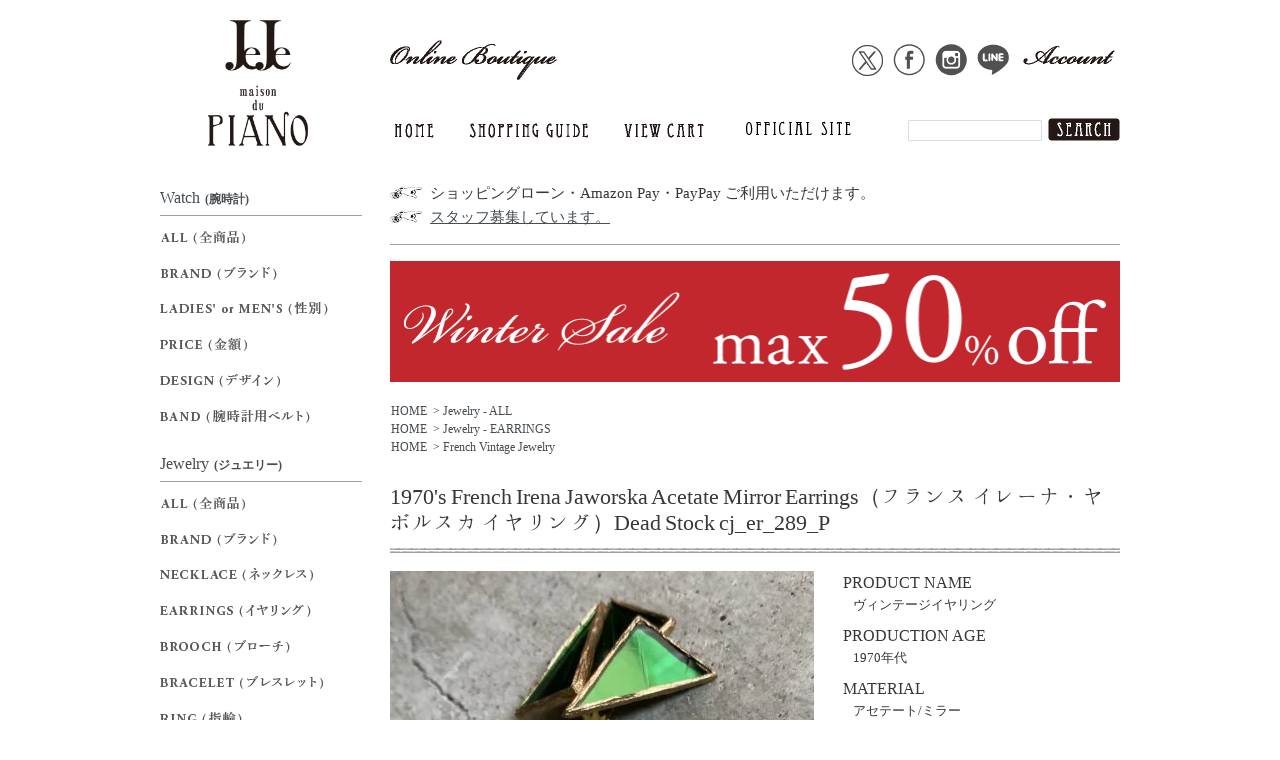

--- FILE ---
content_type: text/html; charset=EUC-JP
request_url: https://www.boutique-jeje-piano.com/?pid=168121468
body_size: 10943
content:
<!DOCTYPE html PUBLIC "-//W3C//DTD XHTML 1.0 Transitional//EN" "http://www.w3.org/TR/xhtml1/DTD/xhtml1-transitional.dtd">
<html xmlns:og="http://ogp.me/ns#" xmlns:fb="http://www.facebook.com/2008/fbml" xmlns:mixi="http://mixi-platform.com/ns#" xmlns="http://www.w3.org/1999/xhtml" xml:lang="ja" lang="ja" dir="ltr">
<head>
<meta http-equiv="content-type" content="text/html; charset=euc-jp" />
<meta http-equiv="X-UA-Compatible" content="IE=edge,chrome=1" />
<title>1970&#039;s French Irena Jaworska Acetate Mirror Earrings（フランス イレーナ・ヤボルスカ アセテート ミラー イヤリング）Dead Stock - JeJe PIANO ONLINE BOUTIQUE 神戸のアンティーク時計,ジュエリー,ファッション専門店</title>
<meta name="Keywords" content="1960s,60年代,1960年代,1970年代,1970s,70年代,アセテート,acetate,ミラー,mirror,irena,irena jaworska,イレナ,イレーナ,vintage earringsヴィンテージイヤリング,plastic,old plastic,オールドプラスチック,deadstock,デッドストック,フランスヴィンテージ,french vintage,フランスアンティーク,french antique,フランス製,ヘッドドレス,照明,壁掛け時計,アンティーク,ビンテージ,販売,jeje,piano" />
<meta name="Description" content="ジュエリー作家、イレーナ・ヤボルスカによるイヤリング。リーン・ヴォートランの元で学び、樹脂を用いたアーティスティックな作品を生み出しました。三角形のミラーが様々な角度から光を取り込む為、一際華やか。ミラーを縁取るゴールドのアセテートには木肌のような彫りが入り、爽やかなグリーンの色味とも、よくマッチしています。モードなお洋服にもぴったりなジュエリーです。【取扱い店舗】PIANO" />
<meta name="Author" content="" />
<meta name="Copyright" content="" />
<meta http-equiv="content-style-type" content="text/css" />
<meta http-equiv="content-script-type" content="text/javascript" />
<link rel="stylesheet" href="https://www.boutique-jeje-piano.com/css/framework/colormekit.css" type="text/css" />
<link rel="stylesheet" href="https://www.boutique-jeje-piano.com/css/framework/colormekit-responsive.css" type="text/css" />
<link rel="stylesheet" href="https://img07.shop-pro.jp/PA01326/921/css/2/index.css?cmsp_timestamp=20260103020412" type="text/css" />
<link rel="stylesheet" href="https://img07.shop-pro.jp/PA01326/921/css/2/product.css?cmsp_timestamp=20260103020412" type="text/css" />

<link rel="alternate" type="application/rss+xml" title="rss" href="https://www.boutique-jeje-piano.com/?mode=rss" />
<link rel="shortcut icon" href="https://img07.shop-pro.jp/PA01326/921/favicon.ico?cmsp_timestamp=20250919190535" />
<script type="text/javascript" src="//ajax.googleapis.com/ajax/libs/jquery/1.7.2/jquery.min.js" ></script>
<meta property="og:title" content="1970&#039;s French Irena Jaworska Acetate Mirror Earrings（フランス イレーナ・ヤボルスカ アセテート ミラー イヤリング）Dead Stock - JeJe PIANO ONLINE BOUTIQUE 神戸のアンティーク時計,ジュエリー,ファッション専門店" />
<meta property="og:description" content="ジュエリー作家、イレーナ・ヤボルスカによるイヤリング。リーン・ヴォートランの元で学び、樹脂を用いたアーティスティックな作品を生み出しました。三角形のミラーが様々な角度から光を取り込む為、一際華やか。ミラーを縁取るゴールドのアセテートには木肌のような彫りが入り、爽やかなグリーンの色味とも、よくマッチしています。モードなお洋服にもぴったりなジュエリーです。【取扱い店舗】PIANO" />
<meta property="og:url" content="https://www.boutique-jeje-piano.com?pid=168121468" />
<meta property="og:site_name" content="JeJe PIANO ONLINE BOUTIQUE" />
<meta property="og:image" content="https://img07.shop-pro.jp/PA01326/921/product/168121468.jpg?cmsp_timestamp=20220509184147"/>
<!-- FONT設定 -->
<link href="https://fonts.googleapis.com/earlyaccess/hannari.css" rel="stylesheet" />

<script src="//code.jquery.com/jquery-1.11.0.min.js"></script>
<script>
$(document).ready(function(){
$(".submenu").css("display","none");
$(".trigger").click(function(){
if($("+.submenu",this).css("display")=="none"){
$(this).addClass("active-submenu");
$(this).removeClass("none-submenu");
$("+.submenu",this).slideDown("normal");
}else{
$(this).removeClass("active-submenu");
$(this).addClass("none-submenu");
$("+.submenu",this).slideUp("normal");
}
});
});
</script>
<script>
  var Colorme = {"page":"product","shop":{"account_id":"PA01326921","title":"JeJe PIANO ONLINE BOUTIQUE"},"basket":{"total_price":0,"items":[]},"customer":{"id":null},"inventory_control":"product","product":{"shop_uid":"PA01326921","id":168121468,"name":"1970's French Irena Jaworska Acetate Mirror Earrings\uff08\u30d5\u30e9\u30f3\u30b9 \u30a4\u30ec\u30fc\u30ca\u30fb\u30e4\u30dc\u30eb\u30b9\u30ab \u30a4\u30e4\u30ea\u30f3\u30b0\uff09Dead Stock","model_number":" cj_er_289_P","stock_num":0,"sales_price":0,"sales_price_including_tax":0,"variants":[],"category":{"id_big":1983570,"id_small":0},"groups":[{"id":2000375},{"id":1207119},{"id":2561740}],"members_price":0,"members_price_including_tax":0}};

  (function() {
    function insertScriptTags() {
      var scriptTagDetails = [];
      var entry = document.getElementsByTagName('script')[0];

      scriptTagDetails.forEach(function(tagDetail) {
        var script = document.createElement('script');

        script.type = 'text/javascript';
        script.src = tagDetail.src;
        script.async = true;

        if( tagDetail.integrity ) {
          script.integrity = tagDetail.integrity;
          script.setAttribute('crossorigin', 'anonymous');
        }

        entry.parentNode.insertBefore(script, entry);
      })
    }

    window.addEventListener('load', insertScriptTags, false);
  })();
</script>
<script async src="https://zen.one/analytics.js"></script>
</head>
<body>
<meta name="colorme-acc-payload" content="?st=1&pt=10029&ut=168121468&at=PA01326921&v=20260119150136&re=&cn=7243f804690b196dcfe41770ba5bdcb4" width="1" height="1" alt="" /><script>!function(){"use strict";Array.prototype.slice.call(document.getElementsByTagName("script")).filter((function(t){return t.src&&t.src.match(new RegExp("dist/acc-track.js$"))})).forEach((function(t){return document.body.removeChild(t)})),function t(c){var r=arguments.length>1&&void 0!==arguments[1]?arguments[1]:0;if(!(r>=c.length)){var e=document.createElement("script");e.onerror=function(){return t(c,r+1)},e.src="https://"+c[r]+"/dist/acc-track.js?rev=3",document.body.appendChild(e)}}(["acclog001.shop-pro.jp","acclog002.shop-pro.jp"])}();</script><script src="https://img.shop-pro.jp/tmpl_js/73/jquery.tile.js"></script>
<script src="https://img.shop-pro.jp/tmpl_js/73/jquery.skOuterClick.js"></script>

<div id="wrapper" class="container mar_auto pad_t_20">
<div id="header"> 
  
  <ul class="inline pull-right col-sm-12 hidden-phone txt_r mar_t_20">
		<li> <a href="https://twitter.com/JeJe_PIANO" target="_blank"><img src="https://img07.shop-pro.jp/PA01326/921/etc_base64/Zm9vdGVyX2ljb25Udw.png?cmsp_timestamp=20240421221718" alt="Twitter"></a><a href="https://www.facebook.com/jejepiano" target="_blank"><img src="//img21.shop-pro.jp/PA01326/921/etc/footer_iconFb.png?cmsp_timestamp=20150727162533" alt="Facebook"></a><a href="https://instagram.com/jeje_piano/" target="_blank"><img src="//img21.shop-pro.jp/PA01326/921/etc/footer_iconIg.png?cmsp_timestamp=20150727162545" alt="Instagram"></a><a href="http://accountpage.line.me/jeje_piano" target="_blank"><img src="//img21.shop-pro.jp/PA01326/921/etc/footer_iconLine.png?cmsp_timestamp=20150727162524" alt="LINE"></a>    </li>
    <li> <a href="https://www.boutique-jeje-piano.com/?mode=myaccount" class="txt_c_333"><img src="https://img21.shop-pro.jp/PA01326/921/etc/header_account.png?cmsp_timestamp=20160424015414" alt="マイアカウント"></a> </li>
      </ul>
   
   
   
  
  <div class="txt_24 clearfix"> <a id="logo" href="https://boutique-jeje-piano.com/" class="pull-left" style="196px;"><img src="https://img07.shop-pro.jp/PA01326/921/PA01326921.png?cmsp_timestamp=20250919190535" alt="JeJe PIANO ONLINE BOUTIQUE" /></a> 
    
    
    <form action="https://www.boutique-jeje-piano.com/" method="GET" id="search-box">
      <input type="hidden" name="mode" value="srh" /><input type="hidden" name="sort" value="n" />
      <input type="text" name="keyword" />
      <button class="btn"><img src="https://img21.shop-pro.jp/PA01326/921/etc/header_form_btn.png?cmsp_timestamp=20160424015530" alt="Search" /></button>
    </form>
    
    
    <ul id="gnav">
      <li><a href="https://boutique-jeje-piano.com/" class="txt_c_333"><img src="https://img21.shop-pro.jp/PA01326/921/etc/gnav_1.png?cmsp_timestamp=20160424015818" alt="HOME" /></a></li>
      <li><a href="https://www.boutique-jeje-piano.com/?mode=f3" class="txt_c_333"><img src="https://img21.shop-pro.jp/PA01326/921/etc/gnav_2.png?cmsp_timestamp=20160424015842" alt="SHOPPING GUIDE" /></a></li>
      <li><a href="https://www.boutique-jeje-piano.com/cart/proxy/basket?shop_id=PA01326921&shop_domain=boutique-jeje-piano.com" class="txt_c_333"><img src="https://img21.shop-pro.jp/PA01326/921/etc/gnav_3.png?cmsp_timestamp=20160424020016" alt="VIEW CART" /></a></li>
      <li><a href="http://www.jeje-piano.com/" target="_blank" class="txt_c_333"><img src="https://img07.shop-pro.jp/PA01326/921/etc_base64/Z25hdl80.png?cmsp_timestamp=20241030004707" alt="JeJe-PIANO.com" /></a></li>
    </ul>
  </div>
</div>
	
<div class="row">
<div id="contents" class="col col-lg-9 col-sm-12 mar_b_50">
	<div class="info-box"><ul><li>ショッピングローン・Amazon Pay・PayPay ご利用いただけます。</li><li><a style="text-decoration: underline" href="https://jeje-piano.com/blog/?p=17253" target="_blank">スタッフ募集しています。</a></li></ul></div>
	<div id="product">	

  
  <a href="https://boutique-jeje-piano.com/?mode=cate&cbid=1987001&csid=0&sort=n"><img src="https://img07.shop-pro.jp/PA01326/921/etc_base64/Ym5yLXNhbGVjb21tb24.png?cmsp_timestamp=20250103144911" alt="wintersale max50%off"></a>
　 
	

  <!--<div class="small-12 large-12 columns">
    <ul class="topicpath-nav inline">
      <li><a href="https://boutique-jeje-piano.com/">HOME</a></li>
                        <li>&nbsp;&gt;&nbsp;<a href="https://www.boutique-jeje-piano.com/?mode=grp&gid=2000375&sort=n">Jewelry - ALL</a></li>
					
                  </ul>
  </div> -->

	

     <div id="group-category">
      <ul class="unstyled">
				
              <ul class="unstyled"><li><a href="https://boutique-jeje-piano.com/">HOME</a></li>
                      <li>&nbsp;&gt;&nbsp;<a href="https://www.boutique-jeje-piano.com/?mode=grp&gid=2000375&sort=n">Jewelry - ALL</a></li>
                  </ul>
              <ul class="unstyled"><li><a href="https://boutique-jeje-piano.com/">HOME</a></li>
                      <li>&nbsp;&gt;&nbsp;<a href="https://www.boutique-jeje-piano.com/?mode=grp&gid=1207119&sort=n">Jewelry - EARRINGS</a></li>
                  </ul>
              <ul class="unstyled"><li><a href="https://boutique-jeje-piano.com/">HOME</a></li>
                      <li>&nbsp;&gt;&nbsp;<a href="https://www.boutique-jeje-piano.com/?mode=grp&gid=2561740&sort=n">French Vintage Jewelry</a></li>
                  </ul>
                    </div>
    	
	

	
      <form name="product_form" method="post" action="https://www.boutique-jeje-piano.com/cart/proxy/basket/items/add">
      <h2 class="txt_fwn ">1970's French Irena Jaworska Acetate Mirror Earrings（フランス イレーナ・ヤボルスカ イヤリング）Dead Stock   cj_er_289_P</h2>

<div class="clearfix">
  <div class="left-col">

      
              <ul class="product-image row unstyled">
                      <li id="big-image">
              <img src="https://img07.shop-pro.jp/PA01326/921/product/168121468.jpg?cmsp_timestamp=20220509184147"　　　　　　　　　　　　　　　　 alt="1970's French Irena Jaworska Acetate Mirror Earrings（フランス イレーナ・ヤボルスカ イヤリング）Dead Stock" />
            </li>
            <li>
              <img src="https://img07.shop-pro.jp/PA01326/921/product/168121468.jpg?cmsp_timestamp=20220509184147" class="thumbs"　　　　　　　　　　　　　　　　 alt="1970's French Irena Jaworska Acetate Mirror Earrings（フランス イレーナ・ヤボルスカ イヤリング）Dead Stock" />
            </li>
                                              <li>
                <img src="https://img07.shop-pro.jp/PA01326/921/product/168121468_o1.jpg?cmsp_timestamp=20220509184147" class="thumbs" alt="1970's French Irena Jaworska Acetate Mirror Earrings（フランス イレーナ・ヤボルスカ イヤリング）Dead Stock" />
              </li>
                                                <li>
                <img src="https://img07.shop-pro.jp/PA01326/921/product/168121468_o2.jpg?cmsp_timestamp=20220509184147" class="thumbs" alt="1970's French Irena Jaworska Acetate Mirror Earrings（フランス イレーナ・ヤボルスカ イヤリング）Dead Stock" />
              </li>
                                                <li>
                <img src="https://img07.shop-pro.jp/PA01326/921/product/168121468_o3.jpg?cmsp_timestamp=20220509184147" class="thumbs" alt="1970's French Irena Jaworska Acetate Mirror Earrings（フランス イレーナ・ヤボルスカ イヤリング）Dead Stock" />
              </li>
                                                <li>
                <img src="https://img07.shop-pro.jp/PA01326/921/product/168121468_o4.jpg?cmsp_timestamp=20220509184147" class="thumbs" alt="1970's French Irena Jaworska Acetate Mirror Earrings（フランス イレーナ・ヤボルスカ イヤリング）Dead Stock" />
              </li>
                                                <li>
                <img src="https://img07.shop-pro.jp/PA01326/921/product/168121468_o5.jpg?cmsp_timestamp=20220509184147" class="thumbs" alt="1970's French Irena Jaworska Acetate Mirror Earrings（フランス イレーナ・ヤボルスカ イヤリング）Dead Stock" />
              </li>
                                                <li>
                <img src="https://img07.shop-pro.jp/PA01326/921/product/168121468_o6.jpg?cmsp_timestamp=20220509184147" class="thumbs" alt="1970's French Irena Jaworska Acetate Mirror Earrings（フランス イレーナ・ヤボルスカ イヤリング）Dead Stock" />
              </li>
                                                <li>
                <img src="https://img07.shop-pro.jp/PA01326/921/product/168121468_o7.jpg?cmsp_timestamp=20220511155009" class="thumbs" alt="1970's French Irena Jaworska Acetate Mirror Earrings（フランス イレーナ・ヤボルスカ イヤリング）Dead Stock" />
              </li>
                                                                                                                                                                                                                                                                                                                                                                                                                                                                                                                                                                                                                                                                                                                                                                                                                                                                                                                                                                                          </ul>
      <script type="text/javascript">
$(function(){
  $("img.thumbs").click(function(){
    $("#big-image img").attr("src", $(this).attr("src") );
  });
});
</script>
      

      
      <div class="clearfix mar_t_20">
        <h4>STAFF COMMENT</h4>

        <p>ジュエリー作家、イレーナ・ヤボルスカによるイヤリング。リーン・ヴォートランの元で学び、樹脂を用いたアーティスティックな作品を生み出しました。三角形のミラーが様々な角度から光を取り込む為、一際華やか。ミラーを縁取るゴールドのアセテートには木肌のような彫りが入り、爽やかなグリーンの色味とも、よくマッチしています。モードなお洋服にもぴったりなジュエリーです。<br>【取扱い店舗】PIANO</p>

         

        <ul class="attention_p">
          <li>商品に関するお問合せ　JeJe　078-332-9757　/　maison du PIANO　078-599-6504</li>          
          <li>在庫管理には細心の注意を払っておりますが、アンティークアイテムはすべて一点もののため、店頭にて同時に商品が売り切れる 場合もございます。</li>
          <li>撮影時には実物に近い色再現に努めておりますが、ご利用のモニターによって、実際の商品とお色が異なって見える場合もございます。</li>
          <li>If you use an overseas sales agent,please <a style="text-decoration: underline" href="https://boutique-jeje-piano.com/?mode=f3#overseas-info">check this page.</a></li>
        </ul>

      </div>
      

  </div>

  <div class="right-col">

<h4> PRODUCT NAME</h4>
<p>ヴィンテージイヤリング<br></p>
<h4>PRODUCTION AGE</h4>
<p>1970年代</p>
<h4>MATERIAL</h4>
<p>アセテート/ミラー</p>
<h4>OFFER COUNTRY</h4>
<p>フランス</p>
<h4>SIZE</h4>
<ul>
<li>縦5cm×横5.5cm×厚1cm（留め具除く）</li>
</ul>



<h4>PRICE</h4>
<tr>
<td nowrap>0円(税込0円)</td>
</tr>



   <p class="stock_error"></p>
    

      
            
		
		

<h4>QUANTITY</h4>


      
                    <img src="https://img21.shop-pro.jp/PA01326/921/etc/soldBtn.png?cmsp_timestamp=20150730162126" alt="SOLD OUT" />
            

      

      <ul class="unstyled">
        <li><a href="https://jeje-piano.shop-pro.jp/customer/products/168121468/inquiries/new">・この商品について問い合わせる</a></li>
        <li><a href="https://www.boutique-jeje-piano.com/?mode=cate&cbid=1983570&csid=0&sort=n">・買い物を続ける</a></li>
      </ul>

      

　　</div>
  </div>

    </form>
  


</div> 
   
   
   
   
   
   
   
   
   
    <div class="mar_b_50">
    <h2 class="mar_b_20 txt_28 txt_fwn bor_b_1"><img class="h2Img" src="https://img21.shop-pro.jp/PA01326/921/etc/contents_title_recommend.png?cmsp_timestamp=20160423170454" alt="おすすめ商品"/></h2>
    <ul class="row unstyled list-120">
            <li class="list-unit"> <a href="?pid=185634440">  <img src="https://img07.shop-pro.jp/PA01326/921/product/185634440_th.jpg?cmsp_timestamp=20251206180524" alt="&lt;{$recommend[num].name}&gt;" class="show mar_auto mar_b_10" />  </a> <a href="?pid=185634440">Jaeger LeCoultre (ジャガー ルクルト) ETRIER ブラックダイヤル 純正尾錠</a><br />
                                <p class="price_top">298,000円(税込327,800円)</p>
                         </li>
            <li class="list-unit"> <a href="?pid=187731798">  <img src="https://img07.shop-pro.jp/PA01326/921/product/187731798_th.jpg?cmsp_timestamp=20250724184938" alt="&lt;{$recommend[num].name}&gt;" class="show mar_auto mar_b_10" />  </a> <a href="?pid=187731798"><img class='new_mark_img1' src='https://img.shop-pro.jp/img/new/icons13.gif' style='border:none;display:inline;margin:0px;padding:0px;width:auto;' />ROLEX OYSTER PRECISION（ロレックス オイスター プレシジョン） リネンダイヤル 純正ブレス</a><br />
                                <p class="price_top">448,000円(税込492,800円)</p>
                         </li>
            <li class="list-unit"> <a href="?pid=147465789">  <img src="https://img07.shop-pro.jp/PA01326/921/product/147465789_th.jpg?cmsp_timestamp=20210112103849" alt="&lt;{$recommend[num].name}&gt;" class="show mar_auto mar_b_10" />  </a> <a href="?pid=147465789">VINCENT JALBERT Dots Coat (ヴィンセント ジャルベール ドットコート) Khaki</a><br />
                                <p class="price_top">118,000円(税込129,800円)</p>
                         </li>
            <li class="list-unit"> <a href="?pid=189279742">  <img src="https://img07.shop-pro.jp/PA01326/921/product/189279742_th.jpg?cmsp_timestamp=20251107162200" alt="&lt;{$recommend[num].name}&gt;" class="show mar_auto mar_b_10" />  </a> <a href="?pid=189279742">OMEGA DE VILLE（オメガ デビル）クロスラインダイヤル フラットベゼル</a><br />
                                <p class="price_top">79,800円(税込87,780円)</p>
                         </li>
            <li class="list-unit"> <a href="?pid=187563209">  <img src="https://img07.shop-pro.jp/PA01326/921/product/187563209_th.jpg?cmsp_timestamp=20250711195433" alt="&lt;{$recommend[num].name}&gt;" class="show mar_auto mar_b_10" />  </a> <a href="?pid=187563209">ROLEX OYSTER ROYAL（ロレックス オイスター ロイヤル） ブラックミラーダイヤル 純正リベットブレス</a><br />
                                <p class="price_top">698,000円(税込767,800円)</p>
                         </li>
            <li class="list-unit"> <a href="?pid=188500972">  <img src="https://img07.shop-pro.jp/PA01326/921/product/188500972_th.jpg?cmsp_timestamp=20251028164753" alt="&lt;{$recommend[num].name}&gt;" class="show mar_auto mar_b_10" />  </a> <a href="?pid=188500972">CHRISTIAN PEAU CP 0450005 JACKET（クリスチャン ポー ジャケット）MOSS</a><br />
                                <p class="price_top">70,000円(税込77,000円)</p>
                         </li>
            <li class="list-unit"> <a href="?pid=176821384">  <img src="https://img07.shop-pro.jp/PA01326/921/product/176821384_th.jpg?cmsp_timestamp=20231031133338" alt="&lt;{$recommend[num].name}&gt;" class="show mar_auto mar_b_10" />  </a> <a href="?pid=176821384"><img class='new_mark_img1' src='https://img.shop-pro.jp/img/new/icons56.gif' style='border:none;display:inline;margin:0px;padding:0px;width:auto;' />BEAUTIFUL SHOES Buttoned Sidegore Boots（ビューティフルシューズ ボタンドサイドゴアブーツ） Black</a><br />
                                <p class="price_top">68,000円(税込74,800円)</p>
                         </li>
            <li class="list-unit"> <a href="?pid=176821248">  <img src="https://img07.shop-pro.jp/PA01326/921/product/176821248_th.jpg?cmsp_timestamp=20231031133514" alt="&lt;{$recommend[num].name}&gt;" class="show mar_auto mar_b_10" />  </a> <a href="?pid=176821248">【別注カラー】BEAUTIFUL SHOES Buttoned Sidegore Boots（ビューティフルシューズ ボタンド サイドゴアブーツ） White</a><br />
                                <p class="price_top">56,000円(税込61,600円)</p>
                         </li>
            <li class="list-unit"> <a href="?pid=186747058">  <img src="https://img07.shop-pro.jp/PA01326/921/product/186747058_th.jpg?cmsp_timestamp=20250527185713" alt="&lt;{$recommend[num].name}&gt;" class="show mar_auto mar_b_10" />  </a> <a href="?pid=186747058"><img class='new_mark_img1' src='https://img.shop-pro.jp/img/new/icons13.gif' style='border:none;display:inline;margin:0px;padding:0px;width:auto;' />アール・デコ 14金 ダイヤモンド ブラックカルセドニー リング（Art Deco 14KWG Diamond Black Chalcedony Ring）</a><br />
                                <p class="price_top">135,000円(税込148,500円)</p>
                         </li>
            <li class="list-unit"> <a href="?pid=189016354">  <img src="https://img07.shop-pro.jp/PA01326/921/product/189016354_th.jpg?cmsp_timestamp=20251021164857" alt="&lt;{$recommend[num].name}&gt;" class="show mar_auto mar_b_10" />  </a> <a href="?pid=189016354"><img class='new_mark_img1' src='https://img.shop-pro.jp/img/new/icons13.gif' style='border:none;display:inline;margin:0px;padding:0px;width:auto;' />シルバー ブルー エナメル リング（Vintage Silver Blue Enamel Ring）</a><br />
                                <p class="price_top">19,800円(税込21,780円)</p>
                         </li>
            <li class="list-unit"> <a href="?pid=170832839">  <img src="https://img07.shop-pro.jp/PA01326/921/product/170832839_th.jpg?cmsp_timestamp=20221011151515" alt="&lt;{$recommend[num].name}&gt;" class="show mar_auto mar_b_10" />  </a> <a href="?pid=170832839">VINCENT JALBERT Lace Collar Coat (ヴィンセント ジャルベール レースカラー コート ) Navy</a><br />
                <p class="soldout">SOLD OUT</p>
         </li>
            <li class="list-unit"> <a href="?pid=188500500">  <img src="https://img07.shop-pro.jp/PA01326/921/product/188500500_th.jpg?cmsp_timestamp=20251028164357" alt="&lt;{$recommend[num].name}&gt;" class="show mar_auto mar_b_10" />  </a> <a href="?pid=188500500">CHRISTIAN PEAU CP 0480002 COAT（クリスチャン ポー コート）MOSS</a><br />
                <p class="soldout">SOLD OUT</p>
         </li>
          </ul>
  </div>
   
   
   
   
</div>


<div id="side" class="col mar_b_50">
 

 


<div class="mar_b_25">

<ul class="unstyled">
	
         	<li class="big-cat watch"><a href="https://www.boutique-jeje-piano.com/?mode=grp&gid=2002606&sort=n"><span>Watch<i>(腕時計)</i></span></a>
  <ul class="unstyled">
                                                                                <li> <a href="https://www.boutique-jeje-piano.com/?mode=grp&gid=2002606&sort=n" class="show txt_c_333"><img src="https://img07.shop-pro.jp/PA01326/921/category/g_2002606.png?cmsp_timestamp=20240422011646" class="show hidden-phone mar_b_5" /> 
                            
                           </a> </li>
                                                                                                                                                  <li> <a href="https://www.boutique-jeje-piano.com/?mode=grp&gid=1204572&sort=n" class="show txt_c_333"><img src="https://img07.shop-pro.jp/PA01326/921/category/g_1204572.png?cmsp_timestamp=20240808140201" class="show hidden-phone mar_b_5" /> 
                            
                           </a> </li>
                                                                                                                                                  <li> <a href="https://www.boutique-jeje-piano.com/?mode=grp&gid=1206444&sort=n" class="show txt_c_333"><img src="https://img07.shop-pro.jp/PA01326/921/category/g_1206444.png?cmsp_timestamp=20240808140201" class="show hidden-phone mar_b_5" /> 
                            
                           </a> </li>
                                                                                                                                                  <li> <a href="https://www.boutique-jeje-piano.com/?mode=grp&gid=1204575&sort=n" class="show txt_c_333"><img src="https://img07.shop-pro.jp/PA01326/921/category/g_1204575.png?cmsp_timestamp=20250703181453" class="show hidden-phone mar_b_5" /> 
                            
                           </a> </li>
                                                </ul>
            </li>
                                                                                                                                              <li> <a href="https://www.boutique-jeje-piano.com/?mode=grp&gid=1204589&sort=n" class="show txt_c_333"><img src="https://img07.shop-pro.jp/PA01326/921/category/g_1204589.png?cmsp_timestamp=20250703181453" class="show hidden-phone mar_b_5" /> 
                            
                           </a> </li>
                                                                                                                                                  <li> <a href="https://www.boutique-jeje-piano.com/?mode=grp&gid=2011585&sort=n" class="show txt_c_333"><img src="https://img07.shop-pro.jp/PA01326/921/category/g_2011585.png?cmsp_timestamp=20250703181453" class="show hidden-phone mar_b_5" /> 
                            
                           </a> </li>
                                                                      		<li class="big-cat"><a href="https://www.boutique-jeje-piano.com/?mode=grp&gid=2000375&sort=n"><span>Jewelry<i>(ジュエリー)</i></span></a>
             <ul class="unstyled">
                                                                                         <li> <a href="https://www.boutique-jeje-piano.com/?mode=grp&gid=2000375&sort=n" class="show txt_c_333"><img src="https://img07.shop-pro.jp/PA01326/921/category/g_2000375.png?cmsp_timestamp=20250703181453" class="show hidden-phone mar_b_5" /> 
                            
                           </a> </li>
                                                                                                                                                  <li> <a href="https://www.boutique-jeje-piano.com/?mode=grp&gid=1944010&sort=n" class="show txt_c_333"><img src="https://img07.shop-pro.jp/PA01326/921/category/g_1944010.png?cmsp_timestamp=20251201193601" class="show hidden-phone mar_b_5" /> 
                            
                           </a> </li>
                                                                                                                                                  <li> <a href="https://www.boutique-jeje-piano.com/?mode=grp&gid=1207118&sort=n" class="show txt_c_333"><img src="https://img07.shop-pro.jp/PA01326/921/category/g_1207118.png?cmsp_timestamp=20251201193601" class="show hidden-phone mar_b_5" /> 
                            
                           </a> </li>
                                                                                                                                                  <li> <a href="https://www.boutique-jeje-piano.com/?mode=grp&gid=1207119&sort=n" class="show txt_c_333"><img src="https://img07.shop-pro.jp/PA01326/921/category/g_1207119.png?cmsp_timestamp=20251201193601" class="show hidden-phone mar_b_5" /> 
                            
                           </a> </li>
                                                                                                                                                  <li> <a href="https://www.boutique-jeje-piano.com/?mode=grp&gid=1207121&sort=n" class="show txt_c_333"><img src="https://img07.shop-pro.jp/PA01326/921/category/g_1207121.png?cmsp_timestamp=20251201193601" class="show hidden-phone mar_b_5" /> 
                            
                           </a> </li>
                                                                                                                                                  <li> <a href="https://www.boutique-jeje-piano.com/?mode=grp&gid=1207123&sort=n" class="show txt_c_333"><img src="https://img07.shop-pro.jp/PA01326/921/category/g_1207123.png?cmsp_timestamp=20251201193601" class="show hidden-phone mar_b_5" /> 
                            
                           </a> </li>
                                                </ul>
            </li>
                                                                                                                                              <li> <a href="https://www.boutique-jeje-piano.com/?mode=grp&gid=1207124&sort=n" class="show txt_c_333"><img src="https://img07.shop-pro.jp/PA01326/921/category/g_1207124.png?cmsp_timestamp=20251201193601" class="show hidden-phone mar_b_5" /> 
                            
                           </a> </li>
                                                                                   							 <li class="big-cat"><a href="https://www.boutique-jeje-piano.com/?mode=grp&gid=2003141&sort=n"><span>Original &amp; Select<i><br>(オリジナル &amp; セレクト)</i></span></a>
      <ul class="unstyled">
                                                                                <li> <a href="https://www.boutique-jeje-piano.com/?mode=grp&gid=1384170&sort=n" class="show txt_c_333"> 
                            
                           </a> </li>
                                                                                                                                                  <li> <a href="https://www.boutique-jeje-piano.com/?mode=grp&gid=2003141&sort=n" class="show txt_c_333"><img src="https://img07.shop-pro.jp/PA01326/921/category/g_2003141.png?cmsp_timestamp=20251201193601" class="show hidden-phone mar_b_5" /> 
                            
                           </a> </li>
                                                                                                                                                  <li> <a href="https://www.boutique-jeje-piano.com/?mode=grp&gid=1204730&sort=n" class="show txt_c_333"><img src="https://img07.shop-pro.jp/PA01326/921/category/g_1204730.png?cmsp_timestamp=20251201193601" class="show hidden-phone mar_b_5" /> 
                            
                           </a> </li>
                                                </ul>
            </li>
                                                                                                                                              <li> <a href="https://www.boutique-jeje-piano.com/?mode=grp&gid=1204734&sort=n" class="show txt_c_333"><img src="https://img07.shop-pro.jp/PA01326/921/category/g_1204734.png?cmsp_timestamp=20251201193601" class="show hidden-phone mar_b_5" /> 
                            
                           </a> </li>
                                                                                                                                                  <li> <a href="https://www.boutique-jeje-piano.com/?mode=grp&gid=2004068&sort=n" class="show txt_c_333"><img src="https://img07.shop-pro.jp/PA01326/921/category/g_2004068.png?cmsp_timestamp=20251201193601" class="show hidden-phone mar_b_5" /> 
                            
                           </a> </li>
                                                </ul>
            </li>
                                                                                                				<li class="big-cat"><a href="https://www.boutique-jeje-piano.com/?mode=grp&gid=2002618&sort=n"><span>Fashion<i>(ファッション)</i></span></a>
          <ul class="unstyled">
                                                                   <li> <a href="https://www.boutique-jeje-piano.com/?mode=grp&gid=2002618&sort=n" class="show txt_c_333"><img src="https://img07.shop-pro.jp/PA01326/921/category/g_2002618.png?cmsp_timestamp=20251201193601" class="show hidden-phone mar_b_5" /> 
                            
                           </a> </li>
                                                                                                                                                  <li> <a href="https://www.boutique-jeje-piano.com/?mode=grp&gid=1693920&sort=n" class="show txt_c_333"><img src="https://img07.shop-pro.jp/PA01326/921/category/g_1693920.png?cmsp_timestamp=20251201193601" class="show hidden-phone mar_b_5" /> 
                            
                           </a> </li>
                                                                                                                                                  <li> <a href="https://www.boutique-jeje-piano.com/?mode=grp&gid=1204686&sort=n" class="show txt_c_333"><img src="https://img07.shop-pro.jp/PA01326/921/category/g_1204686.png?cmsp_timestamp=20251201193601" class="show hidden-phone mar_b_5" /> 
                            
                           </a> </li>
                                                                                                                                                  <li> <a href="https://www.boutique-jeje-piano.com/?mode=grp&gid=1204715&sort=n" class="show txt_c_333"><img src="https://img07.shop-pro.jp/PA01326/921/category/g_1204715.png?cmsp_timestamp=20251201193601" class="show hidden-phone mar_b_5" /> 
                            
                           </a> </li>
                                                                                                                                                  <li> <a href="https://www.boutique-jeje-piano.com/?mode=grp&gid=1207135&sort=n" class="show txt_c_333"><img src="https://img07.shop-pro.jp/PA01326/921/category/g_1207135.png?cmsp_timestamp=20251201193601" class="show hidden-phone mar_b_5" /> 
                            
                           </a> </li>
                                                                                                                                                  <li> <a href="https://www.boutique-jeje-piano.com/?mode=grp&gid=1207134&sort=n" class="show txt_c_333"><img src="https://img07.shop-pro.jp/PA01326/921/category/g_1207134.png?cmsp_timestamp=20251201193601" class="show hidden-phone mar_b_5" /> 
                            
                           </a> </li>
                                                                                                                         						<li class="big-cat"><a href="https://www.boutique-jeje-piano.com/?mode=grp&gid=2002623&sort=n"><span>Interior<i>(インテリア)</i></span></a>
              <ul class="unstyled">
                                                  <li> <a href="https://www.boutique-jeje-piano.com/?mode=grp&gid=2002623&sort=n" class="show txt_c_333"><img src="https://img07.shop-pro.jp/PA01326/921/category/g_2002623.png?cmsp_timestamp=20251201193601" class="show hidden-phone mar_b_5" /> 
                            
                           </a> </li>
                                                                                                                                                  <li> <a href="https://www.boutique-jeje-piano.com/?mode=grp&gid=1204723&sort=n" class="show txt_c_333"><img src="https://img07.shop-pro.jp/PA01326/921/category/g_1204723.png?cmsp_timestamp=20251201193601" class="show hidden-phone mar_b_5" /> 
                            
                           </a> </li>
                                                                                                                                                  <li> <a href="https://www.boutique-jeje-piano.com/?mode=grp&gid=1207598&sort=n" class="show txt_c_333"><img src="https://img07.shop-pro.jp/PA01326/921/category/g_1207598.png?cmsp_timestamp=20251201193601" class="show hidden-phone mar_b_5" /> 
                            
                           </a> </li>
                                                                                                                                                  <li> <a href="https://www.boutique-jeje-piano.com/?mode=grp&gid=1496491&sort=n" class="show txt_c_333"><img src="https://img07.shop-pro.jp/PA01326/921/category/g_1496491.png?cmsp_timestamp=20251201193601" class="show hidden-phone mar_b_5" /> 
                            
                           </a> </li>
                                                                                                                                                  <li> <a href="https://www.boutique-jeje-piano.com/?mode=grp&gid=2357778&sort=n" class="show txt_c_333"> 
                            
                           </a> </li>
                                                                                                                                                  <li> <a href="https://www.boutique-jeje-piano.com/?mode=grp&gid=2362952&sort=n" class="show txt_c_333"> 
                            
                           </a> </li>
                                                                                                                                                  <li> <a href="https://www.boutique-jeje-piano.com/?mode=grp&gid=2436627&sort=n" class="show txt_c_333"> 
                            
                           </a> </li>
                                                                                                                                                  <li> <a href="https://www.boutique-jeje-piano.com/?mode=grp&gid=2495292&sort=n" class="show txt_c_333"> 
                            
                           </a> </li>
                                                                                                                                                  <li> <a href="https://www.boutique-jeje-piano.com/?mode=grp&gid=2510050&sort=n" class="show txt_c_333"> 
                            
                           </a> </li>
                                                                                                                                                  <li> <a href="https://www.boutique-jeje-piano.com/?mode=grp&gid=2561740&sort=n" class="show txt_c_333"> 
                            
                           </a> </li>
                                                                                                                                                  <li> <a href="https://www.boutique-jeje-piano.com/?mode=grp&gid=2600403&sort=n" class="show txt_c_333"> 
                            
                           </a> </li>
                                                                                                                                                  <li> <a href="https://www.boutique-jeje-piano.com/?mode=grp&gid=2750577&sort=n" class="show txt_c_333"> 
                            
                           </a> </li>
                                                                                                                                                  <li> <a href="https://www.boutique-jeje-piano.com/?mode=grp&gid=2854019&sort=n" class="show txt_c_333"> 
                            
                           </a> </li>
                                                                                                                                                  <li> <a href="https://www.boutique-jeje-piano.com/?mode=grp&gid=2882227&sort=n" class="show txt_c_333"> 
                            
                           </a> </li>
                                                                                                                                                  <li> <a href="https://www.boutique-jeje-piano.com/?mode=grp&gid=2988612&sort=n" class="show txt_c_333"> 
                            
                           </a> </li>
                                                                                                                                                  <li> <a href="https://www.boutique-jeje-piano.com/?mode=grp&gid=3007380&sort=n" class="show txt_c_333"> 
                            
                           </a> </li>
                                                                                                                                                  <li> <a href="https://www.boutique-jeje-piano.com/?mode=grp&gid=2931260&sort=n" class="show txt_c_333"> 
                            
                           </a> </li>
                                                                                                                                                  <li> <a href="https://www.boutique-jeje-piano.com/?mode=grp&gid=3083695&sort=n" class="show txt_c_333"> 
                            
                           </a> </li>
                                                                                                                                                  <li> <a href="https://www.boutique-jeje-piano.com/?mode=grp&gid=3078583&sort=n" class="show txt_c_333"> 
                            
                           </a> </li>
                                                                                                                                                  <li> <a href="https://www.boutique-jeje-piano.com/?mode=grp&gid=3036990&sort=n" class="show txt_c_333"> 
                            
                           </a> </li>
                                                                                                                                                  <li> <a href="https://www.boutique-jeje-piano.com/?mode=grp&gid=3068425&sort=n" class="show txt_c_333"> 
                            
                           </a> </li>
                                                                                                                                                  <li> <a href="https://www.boutique-jeje-piano.com/?mode=grp&gid=3078568&sort=n" class="show txt_c_333"> 
                            
                           </a> </li>
                                                                                                                                                  <li> <a href="https://www.boutique-jeje-piano.com/?mode=grp&gid=3088471&sort=n" class="show txt_c_333"> 
                            
                           </a> </li>
                                                                                                                                                  <li> <a href="https://www.boutique-jeje-piano.com/?mode=grp&gid=3110435&sort=n" class="show txt_c_333"> 
                            
                           </a> </li>
                                                                                                                                                  <li> <a href="https://www.boutique-jeje-piano.com/?mode=grp&gid=3128608&sort=n" class="show txt_c_333"> 
                            
                           </a> </li>
                                                                                                                                                  <li> <a href="https://www.boutique-jeje-piano.com/?mode=grp&gid=3132407&sort=n" class="show txt_c_333"> 
                            
                           </a> </li>
                                                                                                                                                  <li> <a href="https://www.boutique-jeje-piano.com/?mode=grp&gid=3135276&sort=n" class="show txt_c_333"> 
                            
                           </a> </li>
                                                                                                                                                  <li> <a href="https://www.boutique-jeje-piano.com/?mode=grp&gid=3139514&sort=n" class="show txt_c_333"> 
                            
                           </a> </li>
                                                                                                                                                  <li> <a href="https://www.boutique-jeje-piano.com/?mode=grp&gid=3143060&sort=n" class="show txt_c_333"> 
                            
                           </a> </li>
                                                                                                                                                  <li> <a href="https://www.boutique-jeje-piano.com/?mode=grp&gid=3144391&sort=n" class="show txt_c_333"> 
                            
                           </a> </li>
                                                                 </ul>
        </li>
                 <li class="show txt_c_333"><a href="https://boutique-jeje-piano.com/?mode=cate&csid=0&cbid=2907798&sort=n"><span style="font-size:12px;font-weight:600;display:inline-block">PRICE DOWN</span></a></li>         
                 <li class="show txt_c_333"><a style="color:#a0141a;" href="https://www.boutique-jeje-piano.com/?mode=cate&cbid=1987001&csid=0&sort=n"><span style="font-size:12px;font-weight: 600;border-color:#a0141a;display:inline-block">SALE</span></a></li>
				
               </ul>
    
             </div>
                           
              
             
              
             <!-- SALEの小カテゴリを入れるとき用に残しておく
      
      <ul class="unstyled">
            </ul>
--> 
             
             
             
             <div>
      <h3 style="font-family: georgia, serif;font-size: 14px;border-bottom: 1px solid #9fa0a0;text-align:left;line-height: 1.8;font-weight: 500;margin-bottom: 10px;">アンティーク時計について</h3>
      <ul class="unstyled mar_b_50">
                 
                 <li><a href="https://www.boutique-jeje-piano.com/?mode=f1"><img src="https://img07.shop-pro.jp/PA01326/921/etc_base64/bGVmdF9jYXRlZ29yeV9yZWFkXzI.png?cmsp_timestamp=20240807003715" alt="アンティーク時計とは" /></a></li>
                 <li><a href="https://www.boutique-jeje-piano.com/?mode=f2"><img src="https://img07.shop-pro.jp/PA01326/921/etc_base64/bGVmdF9jYXRlZ29yeV9yZWFkXzE.png?cmsp_timestamp=20240807004635" alt="アンティーク時計購入のお約束" /></a></li>
                 <li><a href="https://www.boutique-jeje-piano.com/?mode=f5"><img src="https://img07.shop-pro.jp/PA01326/921/etc_base64/bGVmdF9jYXRlZ29yeV9yZWFkXzM.png?cmsp_timestamp=20240807004026" alt="アンティーク時計修理" /></a></li>
                 
                  
                 <!--                 <li class="pad_10"><a href="http://jeje-piano.com/blog/" class="show txt_c_333"><img class="mar_t_30" src="https://img21.shop-pro.jp/PA01326/921/etc/left_category_blog.png?cmsp_timestamp=20160424021416" alt="ショップブログ" /></a></li>
                 --> 
                 
								 <li><a href="https://boutique-jeje-piano.com/?mode=grp&gid=2750577&sort=n"><img src="https://img07.shop-pro.jp/PA01326/921/etc/bnr-bvj.png?cmsp_timestamp=20220722041052" alt="ブリティッシュビンテージジュエリー特集" /></a></li>
			           <li><a href="https://boutique-jeje-piano.com/?mode=grp&gid=2561740&sort=n"><img src="https://img07.shop-pro.jp/PA01326/921/etc/bnr-fvj.png?cmsp_timestamp=20220714081141" alt="フレンチビンテージジュエリー特集" /></a></li>
								 <li><a href="https://boutique-jeje-piano.com/?mode=grp&gid=2357778&sort=n"><img src="https://img21.shop-pro.jp/PA01326/921/etc/bnr-diamond__v2.png?cmsp_timestamp=20200403160218" alt="ダイヤモンド特集" /></a></li>
				         <li><a href="https://boutique-jeje-piano.com/?mode=grp&gid=2362952&sort=n"><img src="https://img21.shop-pro.jp/PA01326/921/etc/bnr-chameleon__v2.png?cmsp_timestamp=20200410010919" alt="ROLEX CHAMELEON特集" /></a></li>
				         <li><a href="http://www.boutique-jeje-piano.com/?mode=grp&gid=1994701&sort=n"><img src="https://img07.shop-pro.jp/PA01326/921/etc_base64/Ym5yLXN0XzI.png?cmsp_timestamp=20250913012126" alt="suzuki takayuki" /></a></li>
				         <li><a href="https://boutique-jeje-piano.com/?mode=grp&gid=2375522&sort=n"><img src="https://img21.shop-pro.jp/PA01326/921/etc/bnr_HALLELUJAH.png?cmsp_timestamp=20200525012309" alt="HALLELUJAH" /></a></li>
								 <li><a href="http://boutique-jeje-piano.com/?mode=grp&gid=1994702&sort=n"><img src="https://img21.shop-pro.jp/PA01326/921/etc/bnr_vl.jpg?cmsp_timestamp=20190116013957" alt="Vincent Jalbert" /></a></li>
								 <li><a href="https://boutique-jeje-piano.com/?mode=grp&gid=2668275&sort=n"><img src="https://img07.shop-pro.jp/PA01326/921/etc_base64/Ym5yLXltXzI.png?cmsp_timestamp=20250913012151" alt="YUTA MATSUOKA" /></a></li>	 
								 <li><a href="http://www.boutique-jeje-piano.com/?mode=grp&gid=1994704&sort=n"><img src="https://img07.shop-pro.jp/PA01326/921/etc_base64/Ym5yLWJzXzE.png?cmsp_timestamp=20250913012241" alt="Beautiful Shoes" /></a></li>
									 
								 
									 
								 <li><a href="https://boutique-jeje-piano.com/?mode=grp&gid=2048910&sort=n"><img src="https://img07.shop-pro.jp/PA01326/921/etc_base64/Ym5yLWRpY2VzYXJl.png?cmsp_timestamp=20230702172500" alt="DiCesare Designs" /></a></li>
                   
                 <li><a href="https://boutique-jeje-piano.com/?mode=grp&gid=2561737&sort=n"><img src="https://img07.shop-pro.jp/PA01326/921/etc_base64/Ym5yLXRvY2l0.png?cmsp_timestamp=20230702172607" alt="tocit" /></a></li>
                   
                 <li><a href="https://boutique-jeje-piano.com/?mode=grp&gid=2425405&sort=n"><img src="https://img21.shop-pro.jp/PA01326/921/etc/bnr_peau.png?cmsp_timestamp=20201104235247" alt="CHRISTIAN  PEAU" /></a></li>
									 
								 
									 
								 
								 
								 
									 
								 <li><a href="https://boutique-jeje-piano.com/?mode=grp&gid=2137740&sort=n"><img src="https://img07.shop-pro.jp/PA01326/921/etc_base64/Ym5yLW1h.png?cmsp_timestamp=20250915013000" alt="momocreatura" /></a></li>
									 
								 <li><a href="http://www.boutique-jeje-piano.com/?mode=grp&gid=1994707&sort=n"><img src="https://img07.shop-pro.jp/PA01326/921/etc/bnr_mel.png?cmsp_timestamp=20220828054610" alt="MAD et LEN" /></a></li>
									 
								 
									 
								 	 
									 
				         
                 
                 <li class="pad_10 bor_t_1 visible-phone"><a href="https://www.boutique-jeje-piano.com/?mode=myaccount" class="txt_c_333">マイアカウント</a></li>
                  
                 
               </ul>
    </div>
                                       </div>
             </div>

             </div>
             
             <div class="cell to-insta" id="insta">
							 <h2><a href="https://www.instagram.com/jeje_piano/" target="_blank"><img src="//www.jeje-piano.com/images/top/title_insta.png" alt="JeJe maison de PIANO official INSTAGRAM" width="312"></a></h2>
               <div class="pc_block"> 
                 
                 <script src="https://snapwidget.com/js/snapwidget.js"></script>
                 <iframe src="https://snapwidget.com/embed/1063586" class="snapwidget-widget" allowtransparency="true" frameborder="0" scrolling="no" style="border:none; overflow:hidden;  width:100%; " title="Posts from Instagram"></iframe>
               </div>
               <div class="sp_block"> 
                 
                 <iframe src="https://snapwidget.com/embed/565493" class="snapwidget-widget" allowtransparency="true" frameborder="0" scrolling="no" style="border:none; overflow:hidden;  width:552px; height:1104px" title="My New Widget"></iframe>
               </div>
             </div>
             <div id="footer" class="pad_t_20">
      <div id="footer-inner">

                 <div id="footer-left">
          <h4><img src="https://img21.shop-pro.jp/PA01326/921/etc/footer_title_info.png?cmsp_timestamp=20160424021541" alt="INFORMATION" /></h4>
          <ul class="clearfix">
                     <li>
              <address>
                       <img class="mar_b_20" src="https://img21.shop-pro.jp/PA01326/921/etc/footer_info_contents.png?cmsp_timestamp=20160424021832" alt="商品に関するご質問、お買い物についてのご不明点はお気軽にお問い合わせください。078-599-6539" />
                       </address>
            </li>
                     <li><a href="https://www.boutique-jeje-piano.com/?mode=f3">○ショッピングガイド</a></li>
                     <li><a href="https://www.boutique-jeje-piano.com/?mode=f3#delivery">○配送方法・送料について</a></li>
                     <li><a href="http://www.jeje-piano.com/wholesale.html" target="_blank">○卸・業販について</a></li>
                     <li><a href="https://jeje-piano.shop-pro.jp/customer/inquiries/new">○お問い合わせ</a></li>
                     <li><a href="https://www.boutique-jeje-piano.com/?mode=privacy">○プライバシーポリシー</a></li>
                     <li><a href="https://www.boutique-jeje-piano.com/?mode=sk#info">○特定商取引法に基づく表記</a></li>
                   </ul>
        </div>
                 <div>
          <h4><img src="https://img21.shop-pro.jp/PA01326/921/etc/footer_title_about.png?cmsp_timestamp=20160424021634" alt="ABOUT US" /></h4>
          <p><img src="https://img21.shop-pro.jp/PA01326/921/etc/footer_about_contents.png?cmsp_timestamp=20160424023724" alt="ABOUT US" /></p>
          <p>    <a href="https://twitter.com/JeJe_PIANO" target="_blank"><img src="https://img07.shop-pro.jp/PA01326/921/etc_base64/Zm9vdGVyX2ljb25Udw.png?cmsp_timestamp=20240421221718" alt="Twitter" /></a><a href="https://www.facebook.com/jejepiano" target="_blank"><img src="https://img21.shop-pro.jp/PA01326/921/etc/footer_iconFb.png?cmsp_timestamp=20150727162533" alt="Facebook" /></a><a href="https://instagram.com/jeje_piano/" target="_blank"><img src="https://img21.shop-pro.jp/PA01326/921/etc/footer_iconIg.png?cmsp_timestamp=20150727162545" alt="Instagram" /></a><a href="http://accountpage.line.me/jeje_piano" target="_blank"><img src="https://img21.shop-pro.jp/PA01326/921/etc/footer_iconLine.png?cmsp_timestamp=20150727162524" alt="LINE" /></a> </p>
          <p class="copy">Copyright(C) 2013 - JeJe PIANO Vintage Boutique All Rights Reserved.</p>
        </div>
               </div>
       
    </div>
             <script>
  $(function() {
    // viewport
    var viewport = document.createElement('meta');
    viewport.setAttribute('name', 'viewport');
//    viewport.setAttribute('content', 'width=device-width, initial-scale=1.0, maximum-scale=1.0');
    viewport.setAttribute('content', 'width=960px');
    document.getElementsByTagName('head')[0].appendChild(viewport);
 
    function window_size_switch_func() {
      if($(window).width() >= 768) {
        // product option switch -> table
        $('#prd-opt-table').html($('.prd-opt-table').html());
        $('#prd-opt-table table').addClass('table table-bordered');
        $('#prd-opt-select').empty();
      } else {
        // product option switch -> select
        $('#prd-opt-table').empty();
        if($('#prd-opt-select > *').size() == 0) {
          $('#prd-opt-select').append($('.prd-opt-select').html());
        }
      }
    }
    window_size_switch_func();
 
  });
 
  $(window).load(function() {
      $('.history-list-unit').tile();
      $('.list-unit').tile();
  });
  $(window).resize(function() {
      $('.history-list-unit').tile();
      $('.list-unit').tile();
      window_size_switch_func();
  });
 
 
</script> 
             
              
             <script type="text/javascript">
/* <![CDATA[ */
var google_conversion_id = 996081710;
var google_custom_params = window.google_tag_params;
var google_remarketing_only = true;
/* ]]> */
</script> 
             <script type="text/javascript" src="//www.googleadservices.com/pagead/conversion.js">
</script>
             <noscript>
    <div style="display:inline;"> <img height="1" width="1" style="border-style:none;" alt="" src="//googleads.g.doubleclick.net/pagead/viewthroughconversion/996081710/?value=0&amp;guid=ON&amp;script=0"/> </div>
    </noscript><script type="text/javascript" src="https://www.boutique-jeje-piano.com/js/cart.js" ></script>
<script type="text/javascript" src="https://www.boutique-jeje-piano.com/js/async_cart_in.js" ></script>
<script type="text/javascript" src="https://www.boutique-jeje-piano.com/js/product_stock.js" ></script>
<script type="text/javascript" src="https://www.boutique-jeje-piano.com/js/js.cookie.js" ></script>
<script type="text/javascript" src="https://www.boutique-jeje-piano.com/js/favorite_button.js" ></script>
</body></html>

--- FILE ---
content_type: text/css
request_url: https://img07.shop-pro.jp/PA01326/921/css/2/index.css?cmsp_timestamp=20260103020412
body_size: 16208
content:
@charset "euc-jp";
#footer-left li a, 
h2, 
.copy, 
.sort { font-family:Georgia,"Hannari",游明朝,"Yu Mincho",YuMincho,"Hiragino Mincho ProN",HGS明朝E,メイリオ,Meiryo,serif;; }
"Hannari"
body {
  background-color: #fff;
  background-image: url(https://img.shop-pro.jp/tmpl_img/73/bg.gif);
  color: #464e54;
  margin-top: 20px;
  padding: 0;
  line-height: 1.8;
}
h2 {
	font-size: 22px !important;
	font-weight: bold;
	background: url(https://img21.shop-pro.jp/PA01326/921/etc/h2_title_line.png?cmsp_timestamp=20160423171205) repeat-x bottom;
	height: 26px;
	line-height: 16px;
	margin-top: 26px;
    word-spacing: -2px;
}
.h2Img {
       position: relative;
       bottom: 10px;
}
h2.display_on img {
  position: relative;
  bottom: 10px;
}
a {
  color: #464e54;
  text-decoration: none;
}
a:hover {
  color: #5e5e5e;
  text-decoration: none;
}
.pc_block {
	display:block;
  max-width:960px;
  margin: auto;
}
.sp_block {
	display:none;
}
@media screen and (max-width: 768px){
  br.pc {
		display: none;
	}
}
@media screen and (max-width: 640px){
	.pc_block {
		display:none;
	}
	.sp_block {
		display: block;
	}
}
#logo img {
 width: 196px;
}

#search-box {
  clear: right;
  float: right;
  margin-top: 30px;
}
#search-box button {
    width: auto;
    padding:0;
    margin:0;
    background:none;
    border:0;
    font-size:0;
    overflow:visible;
    cursor:pointer;
    line-height:0;
}
[type='text'] {
  width: 120px;
  border: 1px solid #ddd;
  border-radius: 1px;
  padding: 2px 6px;
  height: 15px;
  line-height: 15px;
}

/*
 * layout
 */
#wrapper {
  max-width: 960px;
  /*margin-top: -25px; */
}
#gnav {
  float: right;
  font-size: 17px;
  font-family: georgia, serif;
  margin-top: 36px;
  width: 53.5%;
}
#gnav li {
  display: inline-block;
  padding: 0;
  margin-right: 6%;
}
#header  .inline.pull-right.col-sm-12.hidden-phone.txt_r.mar_t_20 {
  width: 76.04%;
  background: url(https://file001.shop-pro.jp/PA01326/921/images/header_title.png) no-repeat left top;
}
#header .inline.pull-right.col-sm-12.hidden-phone.txt_r.mar_t_20 li a img {
  margin-right: 10px;
}
#header .inline.pull-right.col-sm-12.hidden-phone.txt_r.mar_t_20 li  a:last-child > img {
  margin-right: 0px;
}
/*
 * contents
 */


#contents {
  float: right;
  padding: 0;
  width: 76.04%;
}

#contents .topicpath-nav {
  margin-bottom: 15px;
  font-size: 11px;
}
#contents .topicpath-nav li {
  padding: 0;
}
#contents .topicpath-nav a {
  margin-left: 0px;
}
#footer-inner {
	width: 960px;
	margin: 0 auto 18px;
	/* [disabled]border-left: 1px solid #ddd; */
	/* [disabled]border-right: 1px solid #ddd; */
	font-size: 11px;
	color: #444;
	overflow: hidden;
}
.cell.to-insta {
    text-align: center;
  	margin-bottom: 50px;
}
.cell.to-insta h2  {
	background-image: none;
  	width: 322px;
  	height: 95px;
    margin: 0 auto 50px;
}
.cell.to-insta h2 img {
	width: 100%;
}
#footer-inner > div {
  width: 50%;
  float: left;
}
#footer-left {
	/* [disabled]border-right: 1px solid #ddd; */
	/* [disabled]box-sizing: border-box; */
}
#footer-left li {
	font-size: 15px;
	float: left;
	width: 46%;
}
#footer-left li a {
	font-family: hannari, serif;
	color: #595757;
}
#footer-left li:first-child {
  width: 100%;
}
#footer-inner > div:nth-child(2) > p:nth-child(2) > img:nth-child(1) {
  width: 93.8%;
}
#footer img {
  vertical-align: center;
  margin-right: 8px;
}
#footer h4 {
  font-family: georgia,serif;
  font-size: 15px;
  margin: 0 0 20px;
}
#footer address {
  font-style: normal;
  font-size: 26px;
  margin-bottom: 0;
}
#footer-left .test {
	font-family: hannari, serif;
	font-size: 3em;
}
.copy {
    font-size: 15px;
    color: #777;
    padding-top: 2em;
    margin: 0;
    word-spacing: -2px;
}
.list-175 {
  overflow: hidden;
  margin-right: -1.51%;
}
.list-175 li{
  margin-right: 1.37%;
  margin-bottom: 20px;
  float: left;
  width: 23.62%;
  font-size: 12px;
}
.list-175 li a{
  width: 23.62%;
}
.list-175 li .price_top, .list-175 li .price_all{
  text-align: right
}
.list-175 li .price {
	float: right;
}
.list-120 {
  overflow: hidden;
  margin-right: -4.52%;
}
.list-120 li{
  margin-right: 4.26%;
  margin-bottom: 20px;
  float: left;
  width: 15.73%;
  font-size: 8px;
}
.list-120 li .price_top, .soldout{
  text-align: right
}
/*
 * side
 */

#side {
  width: 21%;
  padding: 0;
}
#side .unstyled img {
  display: block;
  margin-bottom: 5px;
}
#side li {
  padding: 0;
  list-style: none;
}
li.big-cat > span {
  font-family: georgia,serif;
  font-size: 16px;
  border-bottom: 1px solid #9fa0a0;
  display: block;
  margin-bottom: 5px;
  padding-bottom: 5px;
  margin-top: 20px;
}
li.big-cat span {
  font-family: georgia,serif;
  font-size: 16px;
  border-bottom: 1px solid #9fa0a0;
  display: block;
  margin-bottom: 5px;
  padding-bottom: 5px;
  margin-top: 20px;
　letter-spacing: 1px;
}
li.big-cat.watch > span {
  margin-top: 0px;
}
li.big-cat span > i {
  font-size: 12px;
  font-style: normal;
  font-weight: bold;
  padding-left: 5px;
}
li.big-cat > a {
  font-family: georgia,serif;
  font-size 16px;
  text-decoration: none;
}
li.big-cat {
  
}
/*
 * temp
 */

/* font */
.txt_l { text-align: left; }
.txt_c { text-align: center; }
.txt_r { text-align: right; }
.txt_fwn { font-weight: normal; }
.txt_fwb { font-weight: bold; }
.txt_10 { font-size: 10px; }
.txt_12 { font-size: 12px; }
.txt_14 { font-size: 14px; }
.txt_16 { font-size: 16px; }
.txt_18 { font-size: 18px; }
.txt_20 { font-size: 20px; }
.txt_24 { font-size: 24px; }
.txt_28 { font-size: 28px; }
.txt_c_333 {color: #333;}

/* background */
.bgc_gray {
  background-color: #f1f1f1;
}

/* margin */
.mar_auto { margin: 0 auto; }
.mar_0 { margin: 0; }
.mar_t_0 { margin-top: 0; }
.mar_r_0 { margin-right: 0; }
.mar_b_0 { margin-bottom: 0; }
.mar_l_0 { margin-left: 0; }
.mar_5 { margin: 5px; }
.mar_t_5 { margin-top: 5px; }
.mar_r_5 { margin-right: 5px; }
.mar_b_5 { margin-bottom: 5px; }
.mar_l_5 { margin-left: 5px; }
.mar_t_10 { margin-top: 10px; }
.mar_r_10 { margin-right: 10px; }
.mar_b_10 { margin-bottom: 10px; }
.mar_l_10 { margin-left: 10px; }
.mar_t_20 { margin-top: 20px; }
.mar_r_20 { margin-right: 20px; }
.mar_b_20 { margin-bottom: 20px; }
.mar_l_20 { margin-left: 20px; }
.mar_t_25 { margin-top: 25px; }
.mar_r_25 { margin-right: 25px; }
.mar_b_25 { margin-bottom: 25px; }
.mar_l_25 { margin-left: 25px; }
.mar_t_30 { margin-top: 30px; }
.mar_r_30 { margin-right: 30px; }
.mar_b_30 { margin-bottom: 30px; }
.mar_l_30 { margin-left: 30px; }
.mar_t_50 { margin-top: 50px;
            margin-bottom: 50px;
            font-size: 15px;
 }
.mar_r_50 { margin-right: 50px; }
.mar_b_50 { margin-bottom: 50px; }
.mar_l_50 { margin-left: 50px; }

/* padding */
.pad_v_10 { padding: 10px 0; }
.pad_v_20 { padding: 20px 0; }
.pad_v_30 { padding: 30px 0; }
.pad_0 { padding: 0; }
.pad_t_0 { padding-top: 0; }
.pad_r_0 { padding-right: 0; }
.pad_b_0 { padding-bottom: 0; }
.pad_l_0 { padding-left: 0; }
.pad_5 { padding: 5px; }
.pad_t_5 { padding-top: 5px; }
.pad_r_5 { padding-right: 5px; }
.pad_b_5 { padding-bottom: 5px; }
.pad_l_5 { padding-left: 5px; }
.pad_10 { padding: 10px; }
.pad_t_10 { padding-top: 10px; }
.pad_r_10 { padding-right: 10px; }
.pad_b_10 { padding-bottom: 10px; }
.pad_l_10 { padding-left: 10px; }
.pad_20 { padding: 20px; }
.pad_t_20 { padding-top: 20px; }
.pad_r_20 { padding-right: 20px; }
.pad_b_20 { padding-bottom: 20px; }
.pad_l_20 { padding-left: 20px; }
.pad_30 { padding: 30px}
.pad_t_30 { padding-top: 30px; }
.pad_r_30 { padding-right: 30px; }
.pad_b_30 { padding-bottom: 30px; }
.pad_l_30 { padding-left: 30px; }

/* border */
.bor_t_1 { border-top: 1px solid #eee; }
.bor_r_1 { border-right: 1px solid #eee; }
.bor_b_1 { border-bottom: 1px solid #eee; }
.bor_l_1 { border-left: 1px solid #eee; }

/* vertical align */
.va-10 { vertical-align: -10%; }
.va-20 { vertical-align: -20%; }
.va-30 { vertical-align: -30%; }
.va-35 { vertical-align: -35%; }
.va-40 { vertical-align: -40%; }

@media (max-width: 980px) {
  /* ~980px */
  #base_gmoWrapp,
  #gmo_CMSPbar {
    overflow: hidden;
    min-width: 100% !important;
    width: 100% !important;
  }
}
@media (max-width: 768px) {
  /* ~768px */
  #contents {
    padding-left: 0;
  }
}
@media (max-width: 480px) {
  /* ~480px */
}

/*
 * icons
 */
.icon-user { background-position: -208px 0px; }
.icon-lg-b.icon-user { background-position: -312px 0px; }
.icon-adduser { background-position: -240px 0px; }
.icon-lg-b.icon-adduser { background-position: -360px 0px; }
.icon-login { background-position: -48px -80px; }
.icon-lg-b.icon-login { background-position: -72px -120px; }
.icon-logout { background-position: -32px -80px; }
.icon-lg-b.icon-logout { background-position: -48px -120px; }
.icon-home { background-position: -176px -16px; }
.icon-lg-b.icon-home { background-position: -264px -24px; }
.icon-mail { background-position: -64px 0px; }
.icon-lg-b.icon-mail { background-position: -96px 0px; }
.icon-pencil { background-position: -96px 0px; }
.icon-lg-b.icon-pencil { background-position: -144px 0px; }
.icon-help { background-position: -272px -80px; }
.icon-lg-b.icon-help { background-position: -408px -120px; }
.icon-cart { background-position: -176px -64px; }
.icon-lg-b.icon-cart { background-position: -264px -96px; }
.icon-search { background-position: -208px -16px; }
.icon-lg-b.icon-search { background-position: -312px -24px; }
.icon-chevron_up { background-position: -0px -144px; }
.icon-lg-b.icon-chevron_up { background-position: -0px -216px; }
.icon-chevron_down { background-position: -352px -128px; }
.icon-lg-b.icon-chevron_down { background-position: -528px -192px; }

.icon-b,
.icon-w {
  width: 16px;
  height: 16px;
  display: inline-block;
  *display: inline;
  *zoom: 1;
}
.icon-lg-b,
.icon-lg-w {
  width: 24px;
  height: 24px;
  display: inline-block;
  *display: inline;
  *zoom: 1;
}

.icon-b { background-image: url(https://img.shop-pro.jp/tmpl_img/73/icon16_b.png); }
.icon-w { background-image: url(https://img.shop-pro.jp/tmpl_img/73/icon16_w.png); }
.icon-lg-b { background-image: url(https://img.shop-pro.jp/tmpl_img/73/icon24_b.png); }
.icon-lg-w { background-image: url(https://img.shop-pro.jp/tmpl_img/73/icon24_w.png); }

@media only screen and (-webkit-min-device-pixel-ratio: 2), only screen and (min--moz-device-pixel-ratio: 2), only screen and (-o-min-device-pixel-ratio: 2 / 1), only screen and (min-device-pixel-ratio: 2), only screen and (min-resolution: 192dpi), only screen and (min-resolution: 2dppx) {
  .icon-b,
  .icon-w {
    -webkit-background-size: 368px 320px;
    background-size: 368px 320px;
  }

  .icon-lg-b,
  .icon-lg-w {
    -webkit-background-size: 552px 480px;
    background-size: 552px 480px;
  }

  .icon-b { background-image: url(https://img.shop-pro.jp/tmpl_img/73/icon16_2x_b.png); }
  .icon-w { background-image: url(https://img.shop-pro.jp/tmpl_img/73/icon16_2x_w.png); }
  .icon-lg-b { background-image: url(https://img.shop-pro.jp/tmpl_img/73/icon24_2x_b.png); }
  .icon-lg-w { background-image: url(https://img.shop-pro.jp/tmpl_img/73/icon24_2x_w.png); }
}
@media (max-width: 768px) {
  .icon-b { background-image: url(https://img.shop-pro.jp/tmpl_img/73/icon24_b.png); }
  .icon-w { background-image: url(https://img.shop-pro.jp/tmpl_img/73/icon24_w.png); }
}
@media only screen and (max-width: 768px) and (-webkit-min-device-pixel-ratio: 2), only screen and (max-width: 768px) and (min--moz-device-pixel-ratio: 2), only screen and (max-width: 768px) and (-o-min-device-pixel-ratio: 2 / 1), only screen and (max-width: 768px) and (min-device-pixel-ratio: 2), only screen and (max-width: 768px) and (min-resolution: 192dpi), only screen and (max-width: 768px) and (min-resolution: 2dppx) {
  .icon-b { background-image: url(https://img.shop-pro.jp/tmpl_img/73/icon24_2x_b.png); }
  .icon-w { background-image: url(https://img.shop-pro.jp/tmpl_img/73/icon24_2x_w.png); }
}

/*フリーページcss*/
ul {
	list-style: none;
	margin: 0px;
	padding: 0px;
}
.FG {
	font-family: Georgia, meirio;
}
.BT {
	font-size: 12px;
}
body {
	font-family: "メイリオ", Meiryo;
	color: #383838;
}
.mb20 {
	margin-bottom: 20px;
}
.mb40 {
	margin-bottom: 40px;
}
.attention {
	color: #C00;
}
.clr {
	clear: both;
}
.caution {
	font-size: 12px;
    margin: 1em 0;
    line-height: 2em;
}
.inner {
	padding-left: 20px;
}
.free-contents {
	width: 100%;
	float: right;
	overflow: hidden;
	margin-bottom: 60px;
	line-height: 1.5em;
}
.free-contents h3 {
	font-weight: normal;
	font-size: 16px;
	background: transparent url("https://img21.shop-pro.jp/PA01326/921/etc/title_line.png?cmsp_timestamp=20150721153725") repeat-x scroll center bottom;
	padding-bottom: 5px;
}
.free-contents h3 span {
	margin-left: 5px;
}
.free-contents h3 img {
	padding: 0px;
}
.free-contents img {
	padding-bottom: 20px;
}
.free-contents .section {
    padding-top: 20px;
	border-bottom: 1px solid #CCCCCC;
	font-size: 13px;

	clear: left;
}
.free-contents .section .inner ul li {
	list-style: url(https://img21.shop-pro.jp/PA01326/921/etc/li_marker-free.png?cmsp_timestamp=20150722103503) outside;
	padding-bottom: 5px;
	line-height: 2em;
	margin-left: 15px;
}
.free-contents .section .sec_title {
	font-weight: bold;
}
.free-contents .section .sec_content tr td {
	padding: 15px;
	border-color: #CCC;
}
.free-contents .section .sec_content tr th {
	border-bottom: 1px solid #CCC;
	border-top-color: #CCC;
	border-right-color: #CCC;
	border-left-color: #CCC;
}
.free-contents .section .sec_content .price-table tr td {
	padding-right: 30px;
	padding-left: 40px;
}
.free-contents .qaBox {
	width: 365px;
	float: left;
	font-size: 11px;
	line-height: 2.8em;
	overflow: hidden;
	height: 245px;
	margin-bottom: 20px;
}
.free-contents .faq li {
	list-style: url(https://img21.shop-pro.jp/PA01326/921/etc/faq_marker-free.png?cmsp_timestamp=20150722133033) inside;
	margin-left: 14px;
}
.free-contents .faq li span {
	border-bottom: 1px dotted #CCC;
}

@media screen and (max-width: 780px) {
.free-contents {
	width: 96%;
    margin: auto;
}
#gnav {
	clear: right;
	float: right;
	font-size: 15px;
	margin: 0;
	width: auto;
}
#gnav li {
	display: block;
	margin-right: 0;
	width: 156px;
}
#search-box {
	margin: 32px 0 0 0;
}
[type='text'] {
	width: 80px;
}
}







.sp_button {
	display: none;
}
#btn_top {
	position: fixed;
	bottom: 10px;
	right: 7px;
}
#btn_top a {
	display: block;
	padding: 8px 10px 12px;
	color: #FFF;
	background: rgba(0, 0, 0, 0.7);
	text-align: center;
	font-size: 10px;
	line-height: 1.1;
	text-decoration: none;
}

@media screen and (min-width: 480px) {
footer .cp {
	display: none;
}
}

@media screen and (max-width: 480px) {
.sp_button {
	display: block;
}
footer .cp {
	display: block;
	text-align: center;
	padding: 20px 0;
	font-size: 14px;
}
}

.bnr_recruit {
  margin: 15px 0 40px;
}

.RestockRequest-restockRequest-nVwrx {
    bottom: 4rem !important;
}
.RestockRequest-restockRequestFabText-3JjHa {
    color: #ffffff !important;
}
.RestockRequest-restockRequestFab-BXUem, .RestockRequest-restockRequestFab-BXUem:hover, .RestockRequest-restockRequestFabText-3JjHa {
    background: #515151 !important;
}
.RestockRequest-restockRequestFab-BXUem {
    color: #ffffff !important;
}
.RestockRequest-restockRequestFabText-3JjHa .RestockRequest-label-LGoMK {
    font-family: Georgia,"Hannari",游明朝,"Yu Mincho",YuMincho,"Hiragino Mincho ProN",HGS明朝E,メイリオ,Meiryo,serif;
}

/*-------------------------------------------
2022/8/17 info-boxcss
-------------------------------------------*/
.info-box {
  text-align: left;
  padding: 15px 10px;
  margin-bottom: 1rem;
  border-bottom: 1px solid #9fa0a0;
}
.info-box ul li {
    font-size: clamp(12px, 3vw, 15px);
    font-family: "游明朝", YuMincho, "Hiragino Mincho ProN W3", "ヒラギノ明朝 ProN W3", "Hiragino Mincho ProN", "HG明朝E", "ＭＳ Ｐ明朝", "ＭＳ 明朝", serif !important;
    line-height: 1.6;
    margin-bottom: 0px;
    position: relative;
    margin-left: 20px;
    padding-left: 10px;
}
.info-box ul li:before {
    content: "";
    display: inline-block;
    background: url(https://img07.shop-pro.jp/PA01326/921/etc/hand-sign.png?cmsp_timestamp=20220823073736) no-repeat center;
    background-size: contain;
    width: 32px;
    height: 12px;
    position: absolute;
    left: -30px;
    top: 6px;
}

.eapps-instagram-feed-posts-grid-load-more-container.eapps-instagram-feed-posts-grid-load-more-enabled {
    display: none !important;
}

